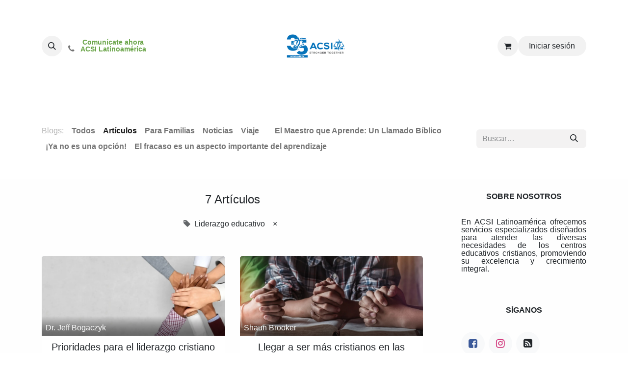

--- FILE ---
content_type: text/html; charset=utf-8
request_url: https://www.acsilat.org/blog/articulos-2/tag/liderazgo-educativo-3
body_size: 20054
content:
<!DOCTYPE html>
<html lang="es-GT" data-website-id="2" data-main-object="blog.blog(2,)" data-add2cart-redirect="2">
    <head>
        <meta charset="utf-8"/>
        <meta http-equiv="X-UA-Compatible" content="IE=edge"/>
        <meta name="viewport" content="width=device-width, initial-scale=1"/>
        <meta name="generator" content="Odoo"/>
            
        <meta property="og:type" content="website"/>
        <meta property="og:title" content="Artículos | ACSI Latinoamérica"/>
        <meta property="og:site_name" content="ACSI Latinoamérica"/>
        <meta property="og:url" content="https://acsilat.org/blog/articulos-2/tag/liderazgo-educativo-3"/>
        <meta property="og:image" content="https://acsilat.org/web/image/website/2/logo?unique=b12df73"/>
            
        <meta name="twitter:card" content="summary_large_image"/>
        <meta name="twitter:title" content="Artículos | ACSI Latinoamérica"/>
        <meta name="twitter:image" content="https://acsilat.org/web/image/website/2/logo?unique=b12df73"/>
        
        <link rel="canonical" href="https://acsilat.org/blog/articulos-2/tag/liderazgo-educativo-3"/>
        
        <link rel="preconnect" href="https://fonts.gstatic.com/" crossorigin=""/>
        <title> Artículos | ACSI Latinoamérica </title>
        <link type="image/x-icon" rel="shortcut icon" href="/web/image/website/2/favicon?unique=edaa821"/>
        <link rel="preload" href="/web/static/src/libs/fontawesome/fonts/fontawesome-webfont.woff2?v=4.7.0" as="font" crossorigin=""/>
        <link type="text/css" rel="stylesheet" href="/web/assets/2/6f69a8b/web.assets_frontend.min.css"/>
        <script id="web.layout.odooscript" type="text/javascript">
            var odoo = {
                csrf_token: "30f124682d3e30584ed58e3b6d725672b3e0b9edo1800217775",
                debug: "",
            };
        </script>
        <script type="text/javascript">
            odoo.__session_info__ = {"is_admin": false, "is_system": false, "is_public": true, "is_website_user": true, "user_id": false, "is_frontend": true, "profile_session": null, "profile_collectors": null, "profile_params": null, "show_effect": true, "currencies": {"6": {"symbol": "R$", "position": "before", "digits": [69, 2]}, "163": {"symbol": "Q", "position": "before", "digits": [69, 2]}, "2": {"symbol": "USD $", "position": "before", "digits": [69, 2]}}, "bundle_params": {"lang": "es_GT", "website_id": 2}, "websocket_worker_version": "17.0-3", "translationURL": "/website/translations", "cache_hashes": {"translations": "0e2dda306673d6e1198d16814a49e03d1f988905"}, "geoip_country_code": "US", "geoip_phone_code": 1, "lang_url_code": "es_GT"};
            if (!/(^|;\s)tz=/.test(document.cookie)) {
                const userTZ = Intl.DateTimeFormat().resolvedOptions().timeZone;
                document.cookie = `tz=${userTZ}; path=/`;
            }
        </script>
        <script type="text/javascript" defer="defer" src="/web/assets/2/fcb0454/web.assets_frontend_minimal.min.js" onerror="__odooAssetError=1"></script>
        <script type="text/javascript" defer="defer" data-src="/web/assets/2/51289ce/web.assets_frontend_lazy.min.js" onerror="__odooAssetError=1"></script>
        
            <link type="application/atom+xml" rel="alternate" title="Atom Feed" href="/blog/articulos-2/feed"/>
            <meta name="robots" content="none"/>
        
        <!-- Meta para responsive -->
<meta name="viewport" content="width=device-width, initial-scale=1, maximum-scale=1">

<!-- CSS mínimo para móviles -->

<style>
  /* Bloque portada responsive */
  .s_cover {
    background-size: cover !important;
    background-position: center center !important;
    background-repeat: no-repeat !important;
    background-attachment: scroll !important; /* quita fixed que rompe en móvil */
    width: 100% !important;
  }

  /* Contenedor interno */
  .s_cover > .container,
  .s_cover > .o_container_small {
    height: auto !important;
    min-height: auto !important;
    padding-top: 40px !important;
    padding-bottom: 40px !important;
  }

  /* Imagen de fondo si es interna */
  .s_cover img {
    width: 100% !important;
    height: auto !important;
    object-fit: cover !important;
  }

  /* Móvil: ajusta altura al tamaño de pantalla */
  @media (max-width: 768px) {
    .s_cover {
      min-height: 40vh !important; /* 40% del alto de la pantalla */
    }
    .s_cover > .container,
    .s_cover > .o_container_small {
      padding-top: 20px !important;
      padding-bottom: 20px !important;
    }
  }
</style>
<!-- FlipHTML5 Lightbox -->
<script src="//static.fliphtml5.com/web/js/plugin/LightBox/js/fliphtml5-light-box-api-min.js"></script>

<!-- Google Analytics (G-8JYRVMBBRZ) -->
<script async src="https://www.googletagmanager.com/gtag/js?id=G-8JYRVMBBRZ"></script>
<script>
  window.dataLayer = window.dataLayer || [];
  function gtag(){dataLayer.push(arguments);}
  gtag('js', new Date());
  gtag('config', 'G-8JYRVMBBRZ');
</script>

<!-- Google Site Verification -->
<meta name="google-site-verification" content="f6pOOCBTZ3wiOI5Bak20t4g8IHppUJPl11gNCfEq6OA" />

<!-- Google Analytics (G-5HHV60Z0HW) -->
<script async src="https://www.googletagmanager.com/gtag/js?id=G-5HHV60Z0HW"></script>
<script>
  window.dataLayer = window.dataLayer || [];
  function gtag(){dataLayer.push(arguments);}
  gtag('js', new Date());
  gtag('config', 'G-5HHV60Z0HW');
</script>

<!-- Google Tag Manager -->
<script>
(function(w,d,s,l,i){
  w[l]=w[l]||[];
  w[l].push({'gtm.start': new Date().getTime(),event:'gtm.js'});
  var f=d.getElementsByTagName(s)[0],
  j=d.createElement(s), dl=l!='dataLayer'?'&l='+l:'';
  j.async=true;
  j.src='https://www.googletagmanager.com/gtm.js?id='+i+dl;
  f.parentNode.insertBefore(j,f);
})(window,document,'script','dataLayer','GTM-WTZDSF67');
</script>


    </head>
    <body>



        <div id="wrapwrap" class="   ">
                <header id="top" data-anchor="true" data-name="Header" data-extra-items-toggle-aria-label="Botón de elementos adicionales" class="   o_header_standard o_hoverable_dropdown" style=" ">
                    
    <nav data-name="Navbar" aria-label="Main" class="navbar navbar-expand-lg navbar-light o_colored_level o_cc d-none d-lg-block pt-3 shadow-sm ">
        

            <div id="o_main_nav" class="o_main_nav container flex-wrap">
                <div class="o_header_hide_on_scroll d-grid align-items-center w-100 o_grid_header_3_cols pb-3">
                    <ul class="navbar-nav align-items-center gap-1">
                        
        <li class="">
                <div class="modal fade css_editable_mode_hidden" id="o_search_modal" aria-hidden="true" tabindex="-1">
                    <div class="modal-dialog modal-lg pt-5">
                        <div class="modal-content mt-5">
    <form method="get" class="o_searchbar_form o_wait_lazy_js s_searchbar_input " action="/website/search" data-snippet="s_searchbar_input">
            <div role="search" class="input-group input-group-lg">
        <input type="search" name="search" class="search-query form-control oe_search_box border-0 bg-light border border-end-0 p-3" placeholder="Buscar…" data-search-type="all" data-limit="5" data-display-image="true" data-display-description="true" data-display-extra-link="true" data-display-detail="true" data-order-by="name asc"/>
        <button type="submit" aria-label="Búsqueda" title="Búsqueda" class="btn oe_search_button border border-start-0 px-4 bg-o-color-4">
            <i class="oi oi-search"></i>
        </button>
    </div>

            <input name="order" type="hidden" class="o_search_order_by" value="name asc"/>
            
    
        </form>
                        </div>
                    </div>
                </div>
                <a data-bs-target="#o_search_modal" data-bs-toggle="modal" role="button" title="Búsqueda" href="#" class="btn rounded-circle p-1 lh-1 o_navlink_background text-reset o_not_editable">
                    <i class="oi oi-search fa-stack lh-lg"></i>
                </a>
        </li>
                        
                        
        <li class="">
                <div data-name="Text" class="s_text_block ">
                    <a href="http://wa.me/50237607663" class="nav-link o_nav-link_secondary p-2" data-bs-original-title="" title="" target="_blank">
                        <i class="fa fa-1x fa-fw fa-phone me-1" contenteditable="false">​</i><font style="color: rgb(107, 165, 74);"><strong>&nbsp;</strong></font><span class="o_force_ltr"><small style="display: inline-block;"><strong><font style="color: rgb(107, 165, 74);">Comunícate ahora</font><br/><font style="color: rgb(107, 165, 74);">ACSI Latinoamérica</font></strong></small></span></a>
                </div>
        </li>
                    </ul>
                    
    <a data-name="Navbar Logo" href="/" class="navbar-brand logo mx-auto mw-100">
            
            <span role="img" aria-label="Logo of ACSI Latinoamérica" title="ACSI Latinoamérica"><img src="/web/image/website/2/logo/ACSI%20Latinoam%C3%A9rica?unique=edaa821" class="img img-fluid" width="95" height="40" alt="ACSI Latinoamérica" loading="lazy"/></span>
        </a>
    
                    <ul class="navbar-nav align-items-center gap-1 flex-wrap justify-content-end ms-auto">
                        
        
            <li class=" divider d-none"></li> 
            <li class="o_wsale_my_cart  ">
                <a href="/shop/cart" aria-label="Carrito de comercio electrónico" class="o_navlink_background btn position-relative rounded-circle p-1 text-reset">
                    <div class="">
                        <i class="fa fa-shopping-cart fa-stack o_editable_media"></i>
                        <sup class="my_cart_quantity badge text-bg-primary position-absolute top-0 end-0 mt-n1 me-n1 rounded-pill d-none" data-order-id="">0</sup>
                    </div>
                </a>
            </li>
        
            <li class=" o_no_autohide_item">
                <a href="/web/login" class="o_navlink_background btn rounded-circle text-reset">Iniciar sesión</a>
            </li>
                        
        
        
                        
        <li data-name="Language Selector" class="o_header_language_selector ">
        
        
        </li>
                        
                    </ul>
                </div>
                <div class="d-flex justify-content-center w-100">
                    
    <ul id="top_menu" role="menu" class="nav navbar-nav top_menu o_menu_loading pb-0">
        

                        
    <li role="presentation" class="nav-item">
        <a role="menuitem" href="/" class="nav-link ">
            <span>Inicio</span>
        </a>
    </li>
    <li role="presentation" class="nav-item dropdown position-static">
        <a data-bs-toggle="dropdown" href="#" role="menuitem" class="nav-link dropdown-toggle o_mega_menu_toggle  " data-bs-display="static">
            <span>Sobre Nosotros</span>
        </a>
        <div data-name="Mega Menu" class="dropdown-menu o_mega_menu o_no_parent_editor dropdown-menu-start">
    
































































































































































































































































































































































































































































































































































































































































































































































































































































































































































































































































<section class="s_mega_menu_menu_image_menu py-4 o_colored_level o_cc o_cc1 pt16 pb4" style="background-image: none;">
        <div class="container">
            <div class="row o_grid_mode" data-row-count="4">
                <div class="col-12 col-sm py-2 text-center o_colored_level o_grid_item g-col-lg-3 g-height-4 col-lg-3" style="grid-area: 1 / 1 / 5 / 4; z-index: 1;">
                    <h4>Sobre Nosotros</h4>
                    <nav class="nav flex-column">
                            <a href="/equipo" class="nav-link" data-name="Menu Item" data-bs-original-title="" title="">Nuestro Equipo</a>
                            <a href="/quienes-somos" class="nav-link" data-name="Menu Item" data-bs-original-title="" title="">Nuestra Historia</a><a href="/vision-y-mision" class="nav-link" data-name="Menu Item" data-bs-original-title="" title="">Visión y Misión</a><p><br></p></nav>
                </div>
                
                
            <div class="col-12 col-sm py-2 text-center o_colored_level o_grid_item g-col-lg-3 g-height-3 col-lg-3" style="z-index: 3; grid-area: 1 / 10 / 4 / 13;">
                    <h4>Generales</h4>
                    <nav class="nav flex-column">
                            <a href="/eventos-2026" class="nav-link" data-name="Menu Item" data-bs-original-title="" title="">Eventos</a>
                            <a href="/blog/articulos-2" class="nav-link" data-name="Menu Item" data-bs-original-title="" title="">Artículos y Noticias</a>
                    </nav>
                </div><div class="py-2 text-center o_colored_level o_grid_item g-col-lg-3 col-lg-3 o_grid_item_image g-height-3" style="z-index: 2; grid-area: 1 / 6 / 4 / 9;"><img src="/web/image/26335-3de95278/Agregar%20un%20t%C3%ADtulo%20%281080%20x%201080%20px%29%20%28500%20x%20500%20px%29.webp?access_token=5fbc379e-52ce-4737-8311-530463fce37a" alt="" class="img-fluid img o_we_custom_image" data-mimetype="image/webp" data-original-id="26334" data-original-src="/web/image/26334-0a8bd4bc/Agregar%20un%20t%C3%ADtulo%20%281080%20x%201080%20px%29%20%28500%20x%20500%20px%29.png" data-mimetype-before-conversion="image/png" data-resize-width="500" loading="lazy"></div></div>
        </div>
    </section>






























































































































































































































































































































































































































































































































































































































































































































































































































































































































































































































































<section class="s_mega_menu_menu_image_menu py-4 o_colored_level o_cc o_cc1 pt0 pb0" style="background-image: none;" data-tilt-feature="">
        <div class="container">
            <div class="row align-items-center">
                <div class="col-12 col-sm py-2 text-center o_colored_level col-lg-12 pb0 pt0">
                    <div class="s_hr text-start pt32 pb32" data-snippet="s_hr" data-name="Separador">
        <hr class="w-100 mx-auto" style="border-top-width: 1px; border-top-style: solid;">
    </div></div>
            </div>
        </div>
    </section>






























































































































































































































































































































































































































































































































































































































































































































































































































































































































































































































































<section class="s_mega_menu_menu_image_menu py-4 o_colored_level o_cc o_cc1 pt0 pb0" style="background-image: none;" data-tilt-feature="">
        <div class="container">
            <div class="row align-items-center">
                <div class="col-12 col-sm py-2 text-center o_colored_level col-lg-3">
                    <h4><a href="/membresia" class="btn btn-outline-primary rounded-circle" data-bs-original-title="" title="">Membresía</a><br></h4></div><div class="col-12 col-sm py-2 text-center o_colored_level col-lg-3">
                    <h4><a href="/desarrollo-profesional" class="btn btn-outline-primary rounded-circle">Desarrollo Profesional</a><br></h4></div><div class="col-12 col-sm py-2 text-center o_colored_level col-lg-3">
                    <h4><a href="/acreditacion" class="btn btn-outline-primary rounded-circle">Acreditación</a></h4></div><div class="col-12 col-sm py-2 text-center o_colored_level col-lg-3">
                    <h4><a href="/escolar" class="btn btn-outline-primary rounded-circle">Fortalecimiento Escolar</a><br></h4></div>
            </div>
        </div>
    </section></div>
        
    </li>
    <li role="presentation" class="nav-item dropdown position-static">
        <a data-bs-toggle="dropdown" href="#" role="menuitem" class="nav-link dropdown-toggle o_mega_menu_toggle  " data-bs-display="static">
            <span>Nuestros Servicios</span>
        </a>
        <div data-name="Mega Menu" class="dropdown-menu o_mega_menu o_no_parent_editor dropdown-menu-start">
    








































































































































































































































































































































































































































































































































<section class="s_mega_menu_odoo_menu pt16 o_colored_level o_cc o_cc1" style="background-image: none;" data-tilt-feature="">
        <div class="container">
            <div class="row">
                <div class="col-md-6 col-lg pt16 pb24 o_colored_level">
                    <h4 class="text-uppercase h5 fw-bold mt-0"><a href="/membresia">Membresía</a></h4>
                    <div class="s_hr text-start pt4 pb16 text-o-color-1" style="--o-border-color: currentColor;" data-name="Separador">
                        <hr class="w-100 mx-auto" style="border-top-width: 2px; border-top-style: solid;">
                    </div>
                    <nav class="nav flex-column">
                        
                        
                        
                        
                        
                        <a href="/membresia" class="nav-link px-0" data-name="Menu Item" data-bs-original-title="" title="">Sobre nuestra membresía</a><a href="/membresia" class="nav-link px-0" data-name="Menu Item" data-bs-original-title="" title="">ACSI ANDINA</a><a href="https://www.acsi.com.br/" class="nav-link px-0" data-name="Menu Item" data-bs-original-title="" title="">ACSI BRASIL</a><a href="https://acsicaribevirtualrd.org/" class="nav-link px-0" data-name="Menu Item" data-bs-original-title="" title="">ACSI CARIBE</a><a href="/membresia" class="nav-link px-0" data-name="Menu Item" data-bs-original-title="" title="">ACSI CENTRO AMÉRICA</a><a href="https://acsiconosur.org/" class="nav-link px-0" data-name="Menu Item" data-bs-original-title="" title="">ACSI CONO SUR</a><a href="/membresia" class="nav-link px-0" data-name="Menu Item" data-bs-original-title="" title="">ACSI MÉXICO</a>
                    </nav>
                </div>
                <div class="col-md-6 col-lg pt16 pb24 o_colored_level" data-tilt-feature="">
                    <h4 class="text-uppercase h5 fw-bold mt-0"><a href="/eventos" data-bs-original-title="" title="">eventos CONTINENTALES</a></h4>
                    <div class="s_hr text-start pt4 pb16 text-o-color-1" style="--o-border-color: currentColor;" data-name="Separador">
                        <hr class="w-100 mx-auto" style="border-top-width: 2px; border-top-style: solid;">
                    </div>
                    <nav class="nav flex-column">
                        <a href="https://acsi.org/abi" class="nav-link px-0" data-name="Menu Item" data-bs-original-title="" title="" target="_blank">A.B.I.</a><a href="/eventos" class="nav-link px-0" data-name="Menu Item" data-bs-original-title="" title="">ACADEMIA DE LIDERAZGO 2026</a><font class="text-o-color-1">Pronto más información</font><br><a href="/#OFICINAS---ACSILAT" class="nav-link px-0" data-name="Menu Item" data-bs-original-title="" title="" target="_blank">Encuentre eventos regionales <br>en el sitio de cada oficina</a>
                        
                        
                    </nav>
                </div>
                <div class="col-md-6 col-lg pt16 pb24 o_colored_level">
                    <h4 class="text-uppercase h5 fw-bold mt-0">consultoría</h4>
                    <div class="s_hr text-start pt4 pb16 text-o-color-5" style="--o-border-color: currentColor;" data-name="Separador">
                        <hr class="w-100 mx-auto" style="border-top-width: 2px; border-top-style: solid;">
                    </div>
                    <nav class="nav flex-column">
                        <a href="#" class="nav-link px-0" data-name="Menu Item" data-bs-original-title="" title="">Disponible próximamente</a>
                        
                        
                        
                        
                    </nav>
                </div>
                <div class="col-md-6 col-lg pt16 pb24 o_colored_level">
                    <h4 class="text-uppercase h5 fw-bold mt-0">ccp</h4>
                    <div class="s_hr text-start pt4 pb16 text-o-color-5" style="--o-border-color: currentColor;" data-name="Separador">
                        <hr class="w-100 mx-auto" style="border-top-width: 2px; border-top-style: solid;">
                    </div>
                    <nav class="nav flex-column">
                        <a href="#" class="nav-link px-0" data-name="Menu Item" data-bs-original-title="" title="">Disponible próximamente</a>
                        
                        
                        
                    </nav>
                </div>
            </div>
        </div>
        <div class="container-fluid border-top s_mega_menu_odoo_menu_footer">
            <div class="row">
                <div class="col-12 pt8 pb8 o_colored_level">
                    <div class="s_social_media text-center o_not_editable" data-snippet="s_social_media" data-name="Social Media">
                        <h5 class="s_social_media_title d-none">Síganos</h5>
                        <a href="/website/social/facebook" class="s_social_media_facebook me-3 ms-3" target="_blank" aria-label="Facebook">
                            <i class="fa fa-2x fa-facebook m-1 o_editable_media"></i>
                        </a>
                        <a href="/website/social/twitter" class="s_social_media_twitter me-3 ms-3" target="_blank" aria-label="Twitter">
                            <i class="fa fa-2x fa-twitter m-1 o_editable_media"></i>
                        </a>
                        <a href="/website/social/linkedin" class="s_social_media_linkedin me-3 ms-3" target="_blank" aria-label="LinkedIn">
                            <i class="fa fa-2x fa-linkedin m-1 o_editable_media"></i>
                        </a>
                        <a href="/website/social/github" class="s_social_media_github me-3 ms-3" target="_blank" aria-label="GitHub">
                            <i class="fa fa-2x fa-github m-1 o_editable_media"></i>
                        </a>
                        <a href="/website/social/youtube" class="s_social_media_youtube me-3 ms-3" target="_blank" aria-label="YouTube">
                            <i class="fa fa-2x fa-youtube m-1 o_editable_media"></i>
                        </a>
                        <a href="/website/social/instagram" class="s_social_media_instagram me-3 ms-3" target="_blank" aria-label="Instagram">
                            <i class="fa fa-2x fa-instagram m-1 o_editable_media"></i>
                        </a>
                        <a href="/website/social/tiktok" class="s_social_media_tiktok me-3 ms-3" target="_blank" aria-label="TikTok">
                            <i class="fa fa-2x fa-tiktok m-1 o_editable_media"></i>
                        </a>
                    </div>
                </div>
            </div>
        </div>
    </section></div>
        
    </li>
    <li role="presentation" class="nav-item dropdown position-static">
        <a data-bs-toggle="dropdown" href="#" role="menuitem" class="nav-link dropdown-toggle o_mega_menu_toggle  " data-bs-display="static">
            <span>Programas</span>
        </a>
        <div data-name="Mega Menu" class="dropdown-menu o_mega_menu o_no_parent_editor dropdown-menu-start">
    


















































































































































































































































































































































































































































































































































































































































































































































































































































































































































































































































































<section class="s_mega_menu_odoo_menu pt16 o_colored_level o_cc o_cc1" style="background-image: none;" data-tilt-feature="">
        <div class="container">
            <div class="row">
                <div class="col-md-6 col-lg pt16 pb24 o_colored_level">
                    <h4 class="text-uppercase h5 fw-bold mt-0">Acreditación</h4>
                    <div class="s_hr text-start pt4 pb16 text-o-color-3" data-name="Separador">
                        <hr class="w-100 mx-auto" style="border-top-width: 2px; border-top-style: solid; border-top-color: rgb(0, 117, 189);">
                    </div>
                    <nav class="nav flex-column">
                        <a href="/acreditacion" class="nav-link px-0" data-name="Menu Item" data-bs-original-title="" title="">Sobre nuestra Acreditación</a><a href="/manual-inspire" class="nav-link px-0" data-name="Menu Item" data-bs-original-title="" title="">Manual INSPIRE</a><a href="/centros-acreditados" class="nav-link px-0" data-name="Menu Item" data-bs-original-title="" title=""><span class="fa fa-check-square-o" data-bs-original-title="" title="" aria-describedby="tooltip614495"></span> Centro Educativos Acreditados</a><a href="/" class="nav-link px-0" data-name="Menu Item" data-bs-original-title="" title="">Próximamente                                                                                      </a><a href="/" class="nav-link px-0 o_animate_in_dropdown btn btn-custom btn-sm" data-name="Menu Item" data-bs-original-title="" title="" target="_blank" data-tilt-feature="" style="border-width: 1px; border-style: solid; background-color: rgb(248, 153, 46);"><h6 style="text-align: center;"><span class="h5-fs">​​​​<font class="text-o-color-4" style="display: inline-block;">ACSI-Acredita</font>​​<font class="text-o-color-4" style="display: inline-block;">ción</font></span></h6></a></nav>
                </div>
                <div class="col-md-6 col-lg pt16 pb24 o_colored_level" data-tilt-feature="">
                    <h4 class="text-uppercase h5 fw-bold mt-0">Certificación</h4>
                    <div class="s_hr text-start pt4 pb16 text-o-color-1" data-name="Separador">
                        <hr class="w-100 mx-auto" style="border-top: 2px solid rgb(0, 116, 190);">
                    </div>
                    <nav class="nav flex-column">
                        <a href="/desarrollo-profesional" class="nav-link px-0" data-name="Menu Item" data-bs-original-title="" title="">Sobre nuestra Certificación</a>
                        <a href="/liderazgo-educativo" class="nav-link px-0" data-name="Menu Item" data-bs-original-title="" title=""><span class="fa fa-mortar-board"></span>  Liderazgo Educativo</a>
                        <a href="/docencia-cristiana" class="nav-link px-0" data-name="Menu Item" data-bs-original-title="" title=""><span class="fa fa-mortar-board"></span>  Docencia Cristiana</a><a href="/revalidacion" class="nav-link px-0" data-name="Menu Item" data-bs-original-title="" title=""><span class="fa fa-refresh" data-bs-original-title="" title="" aria-describedby="tooltip967110"></span>   Revalidación</a> <a href="https://acsivirtual.org/login/index.php" class="nav-link px-0 o_animate_in_dropdown btn btn-primary btn-sm mb-2" data-name="Menu Item" data-bs-original-title="" title="" target="_blank" data-tilt-feature="" aria-describedby="popover843811"><h6 style="text-align: center;"><span class="h5-fs"><font class="text-o-color-4" style="display: inline-block;">ACSI-Virtual</font></span></h6></a>
                    </nav>
                </div><div class="col-md-6 col-lg pt16 pb24 o_colored_level" data-tilt-feature="">
                    <h4 class="text-uppercase h5 fw-bold mt-0">programa PFe</h4>
                    <div class="s_hr text-start pt4 pb16 text-o-color-1" data-name="Separador">
                        <hr class="w-100 mx-auto" style="border-top: 2px solid rgb(0, 116, 190);">
                    </div>
                    <nav class="nav flex-column">
                        <a href="/fortalecimiento-escolar" class="nav-link px-0" data-name="Menu Item" data-bs-original-title="" title="">Sobre nuestro programa</a>
                        <a href="/pfe-cursos-libres" class="nav-link px-0" data-name="Menu Item" data-bs-original-title="" title="" target="_blank">Cursos libres</a>
                        <a href="/encuesta-2025" class="nav-link px-0" data-name="Menu Item" data-bs-original-title="" title="" target="_blank">Estudio 2025</a><br><br><a href="https://acsieu.org/csip/lat/?page=new" class="nav-link px-0 o_animate_in_dropdown btn btn-custom btn-sm" data-name="Menu Item" data-bs-original-title="" title="" target="_blank" data-tilt-feature="" style="border-width: 1px; border-style: solid; background-color: rgb(107, 165, 74);"><h6 style="text-align: center;"><span class="h5-fs">​​<font class="text-o-color-4" style="display: inline-block;">ACSI-Plataforma PFE</font></span></h6></a>
                    </nav>
                </div>
                <div class="col-md-6 col-lg pt16 pb24 o_colored_level">
                    <h4 class="text-uppercase h5 fw-bold mt-0">Oportunidad de Servicio</h4>
                    <div class="s_hr text-start pt4 pb16 text-o-color-2" data-name="Separador">
                        <hr class="w-100 mx-auto" style="border-top-width: 2px; border-top-style: solid; border-top-color: rgb(0, 117, 189);">
                    </div>
                    <nav class="nav flex-column">
                        <a href="#" class="nav-link px-0" data-name="Menu Item" data-bs-original-title="" title="">Donación - Disponible próximamente</a>
                        <a href="#" class="nav-link px-0" data-name="Menu Item" data-bs-original-title="" title="">Becas - Disponible próximamente</a>
                        <a href="#" class="nav-link px-0" data-name="Menu Item" data-bs-original-title="" title="">Solicitar Información - Disponible próximamente</a>
                        
                        
                    </nav>
                </div>
                
            </div>
        </div>
        
    </section></div>
        
    </li>
    <li role="presentation" class="nav-item dropdown position-static">
        <a data-bs-toggle="dropdown" href="#" role="menuitem" class="nav-link dropdown-toggle o_mega_menu_toggle  " data-bs-display="static">
            <span>Recursos</span>
        </a>
        <div data-name="Mega Menu" class="dropdown-menu o_mega_menu o_no_parent_editor dropdown-menu-start">
    









































































































































































































































































































































































































































































































































































































































































































































































































































































































































































































<section class="s_mega_menu_cards pt16 pb16 o_colored_level o_cc o_cc1" style="background-image: none;">
        <div class="container">
            <nav class="row">
    <div class="col-12 col-sm-6 col-md o_colored_level" data-name="Menu Item">
        <a href="https://www.acsilat.com/shop/category/e-books-3" class="nav-link rounded p-3 text-wrap text-center" data-bs-original-title="" title="" target="_blank">
            <img src="/unsplash/lUaaKCUANVI/960/School%20books.jpg?unique=8feb8abe?access_token=fafbe3a6-194e-4e49-a171-54c0dd4a3a4a" alt="shallow focus photography of books" class="mb-3 rounded shadow img-fluid img o_we_custom_image o_we_image_cropped" data-original-id="959" data-original-src="/unsplash/lUaaKCUANVI/School books.jpg?unique=a76dfd14" data-mimetype="image/jpeg" data-y="250.22297297297297" data-width="1920" data-height="647.1283783783783" data-scale-x="1" data-scale-y="1" data-aspect-ratio="0/0" loading="lazy">
            <h4>Textos y Libros</h4></a></div><div class="col-12 col-sm-6 col-md o_colored_level" data-name="Menu Item">
        <a href="https://www.acsilat.com/shop" class="nav-link rounded p-3 text-wrap text-center" data-bs-original-title="" title="" target="_blank">
            <img src="/unsplash/5JQAKBU0vG8/961/series.jpg?unique=91f88bb1?access_token=61cf3142-b3b9-4708-9a70-e5b0b21a4fd8" alt="books on brown wooden shelf" class="mb-3 rounded shadow img-fluid img o_we_custom_image o_we_image_cropped" data-original-id="956" data-original-src="/unsplash/5JQAKBU0vG8/series.jpg?unique=5a6765ad" data-mimetype="image/jpeg" data-x="-1.2268363782908204e-13" data-width="1920" data-height="630.2158273381295" data-scale-x="1" data-scale-y="1" data-aspect-ratio="0/0" loading="lazy" data-bs-original-title="" title="" aria-describedby="tooltip979323" data-mimetype-before-conversion="image/jpeg">
            <h4>Series Curriculares</h4></a></div>
    
    <div class="col-12 col-sm-6 col-md o_colored_level" data-name="Menu Item">
        <a href="/blog" class="nav-link rounded p-3 text-wrap text-center" data-bs-original-title="" title="">
            <img src="/unsplash/npxXWgQ33ZQ/962/Blog.jpg?unique=a270cd97?access_token=63c12067-971f-4bab-aa98-14d7c30048a1" alt="person using MacBook Pro" class="mb-3 img-fluid img o_we_custom_image o_we_image_cropped shadow rounded" data-original-id="955" data-original-src="/unsplash/npxXWgQ33ZQ/Blog.jpg?unique=c736de41" data-mimetype="image/jpeg" data-bs-original-title="" title="" aria-describedby="tooltip156886" data-quality="100" loading="lazy" data-y="509.0743243243243" data-width="1920" data-height="638.5" data-scale-x="1" data-scale-y="1" data-aspect-ratio="0/0">
            <h4>Artículos</h4></a></div>
    <div class="col-12 col-sm-6 col-md o_colored_level" data-name="Menu Item">
        <a href="/blog/articulos-2/materiales-de-crecimiento-profesional-acsi-reduca-29" class="nav-link rounded p-3 text-wrap text-center" data-bs-original-title="" title="" target="_blank">
            <img src="/unsplash/MTqaqBY6lfA/958/folder.jpg?unique=394bd5a4?access_token=57fc4839-ae87-47c9-a7d2-3e1154451948" alt="a row of colored binders on a shelf" class="mb-3 shadow img-fluid img o_we_custom_image o_we_image_cropped rounded" data-original-id="954" data-original-src="/unsplash/MTqaqBY6lfA/folder.jpg?unique=ecdb5402" data-mimetype="image/jpeg" data-bs-original-title="" title="" aria-describedby="tooltip328533" data-y="241.69600000000003" data-width="1920" data-height="647.4000000000001" data-scale-x="1" data-scale-y="1" data-aspect-ratio="0/0" loading="lazy">
            <h4>Repositorio</h4></a></div>

                <div class="w-100 d-none d-md-block o_colored_level"></div>

    
    
    
    
            </nav>
        </div>
    </section></div>
        
    </li>
    <li role="presentation" class="nav-item">
        <a role="menuitem" href="/contactus" class="nav-link ">
            <span>Contáctenos</span>
        </a>
    </li>
    <li role="presentation" class="nav-item">
        <a role="menuitem" href="/contactenos" class="nav-link ">
            <span></span>
        </a>
    </li>
                    
    </ul>
                </div>
            </div>
        
    </nav>
    <nav data-name="Navbar" aria-label="Mobile" class="navbar  navbar-light o_colored_level o_cc o_header_mobile d-block d-lg-none shadow-sm px-0 ">
        

        <div class="o_main_nav container flex-wrap justify-content-between">
            
    <a data-name="Navbar Logo" href="/" class="navbar-brand logo ">
            
            <span role="img" aria-label="Logo of ACSI Latinoamérica" title="ACSI Latinoamérica"><img src="/web/image/website/2/logo/ACSI%20Latinoam%C3%A9rica?unique=edaa821" class="img img-fluid" width="95" height="40" alt="ACSI Latinoamérica" loading="lazy"/></span>
        </a>
    
            <ul class="o_header_mobile_buttons_wrap navbar-nav flex-row align-items-center gap-2 mb-0">
        
            <li class=" divider d-none"></li> 
            <li class="o_wsale_my_cart  ">
                <a href="/shop/cart" aria-label="Carrito de comercio electrónico" class="o_navlink_background_hover btn position-relative rounded-circle border-0 p-1 text-reset">
                    <div class="">
                        <i class="fa fa-shopping-cart fa-stack o_editable_media"></i>
                        <sup class="my_cart_quantity badge text-bg-primary position-absolute top-0 end-0 mt-n1 me-n1 rounded-pill d-none" data-order-id="">0</sup>
                    </div>
                </a>
            </li>
        
                <li class="o_not_editable">
                    <button class="nav-link btn me-auto p-2 o_not_editable" type="button" data-bs-toggle="offcanvas" data-bs-target="#top_menu_collapse_mobile" aria-controls="top_menu_collapse_mobile" aria-expanded="false" aria-label="Alternar navegación">
                        <span class="navbar-toggler-icon"></span>
                    </button>
                </li>
            </ul>
            <div id="top_menu_collapse_mobile" class="offcanvas offcanvas-end o_navbar_mobile">
                <div class="offcanvas-header justify-content-end o_not_editable">
                    <button type="button" class="nav-link btn-close" data-bs-dismiss="offcanvas" aria-label="Cerrar"></button>
                </div>
                <div class="offcanvas-body d-flex flex-column justify-content-between h-100 w-100">
                    <ul class="navbar-nav">
                        
        <li class="">
    <form method="get" class="o_searchbar_form o_wait_lazy_js s_searchbar_input " action="/website/search" data-snippet="s_searchbar_input">
            <div role="search" class="input-group mb-3">
        <input type="search" name="search" class="search-query form-control oe_search_box border-0 bg-light rounded-start-pill text-bg-light ps-3" placeholder="Buscar…" data-search-type="all" data-limit="0" data-display-image="true" data-display-description="true" data-display-extra-link="true" data-display-detail="true" data-order-by="name asc"/>
        <button type="submit" aria-label="Búsqueda" title="Búsqueda" class="btn oe_search_button rounded-end-pill bg-o-color-3 pe-3">
            <i class="oi oi-search"></i>
        </button>
    </div>

            <input name="order" type="hidden" class="o_search_order_by" value="name asc"/>
            
    
        </form>
        </li>
                        
    <ul role="menu" class="nav navbar-nav top_menu  text-center">
        

                            
    <li role="presentation" class="nav-item">
        <a role="menuitem" href="/" class="nav-link ">
            <span>Inicio</span>
        </a>
    </li>
    <li role="presentation" class="nav-item dropdown position-static">
        <a data-bs-toggle="dropdown" href="#" role="menuitem" class="nav-link dropdown-toggle o_mega_menu_toggle  " data-bs-display="static">
            <span>Sobre Nosotros</span>
        </a>
        
    </li>
    <li role="presentation" class="nav-item dropdown position-static">
        <a data-bs-toggle="dropdown" href="#" role="menuitem" class="nav-link dropdown-toggle o_mega_menu_toggle  " data-bs-display="static">
            <span>Nuestros Servicios</span>
        </a>
        
    </li>
    <li role="presentation" class="nav-item dropdown position-static">
        <a data-bs-toggle="dropdown" href="#" role="menuitem" class="nav-link dropdown-toggle o_mega_menu_toggle  " data-bs-display="static">
            <span>Programas</span>
        </a>
        
    </li>
    <li role="presentation" class="nav-item dropdown position-static">
        <a data-bs-toggle="dropdown" href="#" role="menuitem" class="nav-link dropdown-toggle o_mega_menu_toggle  " data-bs-display="static">
            <span>Recursos</span>
        </a>
        
    </li>
    <li role="presentation" class="nav-item">
        <a role="menuitem" href="/contactus" class="nav-link ">
            <span>Contáctenos</span>
        </a>
    </li>
    <li role="presentation" class="nav-item">
        <a role="menuitem" href="/contactenos" class="nav-link ">
            <span></span>
        </a>
    </li>
                        
    </ul>
                        
        <li class="">
                <div data-name="Text" class="s_text_block align-items-center mt-2 border-top pt-2 text-center o_border_contrast">
                    <a href="http://wa.me/50237607663" class="nav-link o_nav-link_secondary p-2" data-bs-original-title="" title="" target="_blank">
                        <i class="fa fa-1x fa-fw fa-phone me-1" contenteditable="false">​</i><font style="color: rgb(107, 165, 74);"><strong>&nbsp;</strong></font><span class="o_force_ltr"><small style="display: inline-block;"><strong><font style="color: rgb(107, 165, 74);">Comunícate ahora</font><br/><font style="color: rgb(107, 165, 74);">ACSI Latinoamérica</font></strong></small></span></a>
                </div>
        </li>
                        
                    </ul>
                    <ul class="navbar-nav gap-2 mt-3 w-100">
                        
            <li class=" o_no_autohide_item">
                <a href="/web/login" class="btn btn-outline-secondary w-100">Iniciar sesión</a>
            </li>
                        
        
        
                        
        <li data-name="Language Selector" class="o_header_language_selector ">
        
        
        </li>
                        
                    </ul>
                </div>
            </div>
        </div>
    
    </nav>
    
        </header>
                <main>
                    
        <div id="wrap" class="js_blog website_blog">
            

        

        <div id="o_wblog_blog_top">
            
                
                <div class="oe_structure" id="oe_structure_blog_filtered_header" data-editor-sub-message="Edite el encabezado de la página &#39;Filtrar resultados&#39;."></div>
        </div>

    <nav class="navbar navbar-expand-lg navbar-light pt-4 pb-0 px-0 ">
        <div class="container gap-2 w-100 flex-nowrap">
            
            <ul class="navbar-nav d-none d-lg-flex">
                <li class="nav-item">
                    <span class="nav-link disabled ps-0">Blogs:</span>
                </li>
                <li class="nav-item">
                    <a href="/blog" class="nav-link fw-bold ">Todos</a>
                </li>
                <li class="nav-item">
                    <a href="/blog/articulos-2" class="nav-link active">
                        <b>Artículos</b>
                    </a>
                </li><li class="nav-item">
                    <a href="/blog/para-familias-3" class="nav-link ">
                        <b>Para Familias</b>
                    </a>
                </li><li class="nav-item">
                    <a href="/blog/noticias-4" class="nav-link ">
                        <b>Noticias</b>
                    </a>
                </li><li class="nav-item">
                    <a href="/blog/viaje-6" class="nav-link ">
                        <b>Viaje</b>
                    </a>
                </li><li class="nav-item">
                    <a href="/blog/7" class="nav-link ">
                        <b></b>
                    </a>
                </li><li class="nav-item">
                    <a href="/blog/el-maestro-que-aprende-un-llamado-biblico-10" class="nav-link ">
                        <b>El Maestro que Aprende: Un Llamado Bíblico</b>
                    </a>
                </li><li class="nav-item">
                    <a href="/blog/ya-no-es-una-opcion-12" class="nav-link ">
                        <b>¡Ya no es una opción!</b>
                    </a>
                </li><li class="nav-item">
                    <a href="/blog/el-fracaso-es-un-aspecto-importante-del-aprendizaje-13" class="nav-link ">
                        <b>El fracaso es un aspecto importante del aprendizaje</b>
                    </a>
                </li>
            </ul>
            

            <div class="order-2 d-lg-none ">
                    <a class="btn btn-light" role="button" data-bs-toggle="offcanvas" data-bs-target="#o_wblog_offcanvas" aria-controls="o_wblog_offcanvas" title="Artículos">
                        <i class="fa fa-navicon" role="img"></i>
                    </a>
                    <div id="o_wblog_offcanvas" class="offcanvas offcanvas-end d-lg-none">
                        <div class="offcanvas-header">
                            <h5 class="offcanvas-title my-0">Blogs</h5>
                            <button type="button" class="btn-close" data-bs-dismiss="offcanvas" aria-label="Cerrar"></button>
                        </div>
                        <div class="offcanvas-body">
                            <ul class="nav navbar-nav">
                                <li class="nav-item">
                                    <a href="/blog" class="nav-link " title="Todos los blogs">Todos</a>
                                </li>
                                <li class="nav-item">
                                    <a href="/blog/articulos-2" class="nav-link active" title="Artículos">
                                        <span>Artículos</span>
                                    </a>
                                </li><li class="nav-item">
                                    <a href="/blog/para-familias-3" class="nav-link " title="Para Familias">
                                        <span>Para Familias</span>
                                    </a>
                                </li><li class="nav-item">
                                    <a href="/blog/noticias-4" class="nav-link " title="Noticias">
                                        <span>Noticias</span>
                                    </a>
                                </li><li class="nav-item">
                                    <a href="/blog/viaje-6" class="nav-link " title="Viaje">
                                        <span>Viaje</span>
                                    </a>
                                </li><li class="nav-item">
                                    <a href="/blog/7" class="nav-link " title="">
                                        <span></span>
                                    </a>
                                </li><li class="nav-item">
                                    <a href="/blog/el-maestro-que-aprende-un-llamado-biblico-10" class="nav-link " title="El Maestro que Aprende: Un Llamado Bíblico">
                                        <span>El Maestro que Aprende: Un Llamado Bíblico</span>
                                    </a>
                                </li><li class="nav-item">
                                    <a href="/blog/ya-no-es-una-opcion-12" class="nav-link " title="¡Ya no es una opción!">
                                        <span>¡Ya no es una opción!</span>
                                    </a>
                                </li><li class="nav-item">
                                    <a href="/blog/el-fracaso-es-un-aspecto-importante-del-aprendizaje-13" class="nav-link " title="El fracaso es un aspecto importante del aprendizaje">
                                        <span>El fracaso es un aspecto importante del aprendizaje</span>
                                    </a>
                                </li>
                            </ul>
                        </div>
                    </div>
            </div>
            
    <form method="get" class="o_searchbar_form o_wait_lazy_js s_searchbar_input  flex-grow-1 flex-lg-grow-0" action="/blog/articulos-2/tag/liderazgo-educativo-3" data-snippet="s_searchbar_input">
            <div role="search" class="input-group ">
        <input type="search" name="search" class="search-query form-control oe_search_box border-0 bg-light None" placeholder="Buscar…" data-search-type="blogs" data-limit="5" data-display-image="true" data-display-description="true" data-display-extra-link="true" data-display-detail="false" data-order-by="name asc"/>
        <button type="submit" aria-label="Búsqueda" title="Búsqueda" class="btn oe_search_button btn-light">
            <i class="oi oi-search"></i>
        </button>
    </div>

            <input name="order" type="hidden" class="o_search_order_by" value="name asc"/>
            
                <input type="hidden" name="tag" value="liderazgo-educativo-3"/>
                <input type="hidden" name="date_begin"/>
                <input type="hidden" name="date_end"/>
            
        </form>
        </div>
    </nav>

        <section id="o_wblog_index_content" class="o_wblog_page_cards_bg">
            <div class="container py-4">
                <div class="row justify-content-between">
                    <div id="o_wblog_posts_loop_container" class="col ">

    <div id="o_wblog_posts_loop" class="">

        

        


        <div class="row ">
            
            <div class="col-12 mb-3">
                <div class="h4 mb-3">
                    7
                    Artículos
                </div>
                
                    

                    
                <span class="align-items-baseline border d-inline-flex ps-2 rounded mb-2">
                    <i class="fa fa-tag me-2 text-muted"></i>
                    Liderazgo educativo
                    <a class="btn border-0 py-1 post_link" href="/blog/articulos-2" rel="nofollow">×</a>
                </span>
                <hr class="mt-2"/>
            </div>

            

            

            
            
                
                <div class="pb-4 col-12 col-md-6">
                    <article name="blog_post" class="o_wblog_post position-relative card h-100">
                        
                        

    <a href="/blog/articulos-2/prioridades-para-el-liderazgo-cristiano-56" class="text-decoration-none d-block card-img-top mb-2">

    <div data-name="Portada" style="" data-res-model="blog.post" data-res-id="56" class="o_record_cover_container d-flex flex-column h-100 o_colored_level o_cc o_cc3 o_cc   o_list_cover o_not_editable ">
        <div class="o_record_cover_component o_record_cover_image " style="background-image: url(/web/image/13952-d0c764b5/Entrada%20del%20blog%20%27Prioridades%20para%20el%20liderazgo%20cristiano%27%20cover%20image.webp);"></div>
        

    <div class="o_not_editable align-items-center position-relative o_wblog_post_list_author o_list_cover d-flex text-white w-100 o_not_editable px-2 pb-2 pt-3">
        <div style="line-height:1">
            <span>Dr. Jeff Bogaczyk</span>
        </div>
    </div>
        
    </div>
    </a>
                            <div class="card-body px-2 py-0 mb-2">
    <a href="/blog/articulos-2/prioridades-para-el-liderazgo-cristiano-56" class="d-block text-reset text-decoration-none o_blog_post_title my-0 h5">Prioridades para el liderazgo cristiano</a>

                                <div>
    
    <a class="text-reset text-decoration-none" href="/blog/articulos-2/prioridades-para-el-liderazgo-cristiano-56">
        <div class="mt-2 o_wblog_normalize_font">Prioridades para el liderazgo cristiano Para los líderes educativos, los meses de verano son una época única del año. Los administradores están finalizando las prioridades educativas y de personal par...</div>
    </a>

    
    <div class="o_wblog_post_short_tag_section d-flex align-items-center flex-wrap pt-2">
            <a href="/blog/articulos-2/tag/liderazgo-educativo-3,coraje-en-el-liderazgo-10" class="badge mb-2 me-1 text-truncate border text-primary post_link" rel="nofollow">Coraje en el liderazgo</a>
            <a href="/blog/articulos-2/tag/liderazgo-educativo-3,formacion-de-lideres-cristianos-15" class="badge mb-2 me-1 text-truncate border text-primary post_link" rel="nofollow">Formación de líderes cristianos</a>
            <a href="/blog/articulos-2/tag/liderazgo-educativo-3,liderazgo-basado-en-la-fe-13" class="badge mb-2 me-1 text-truncate border text-primary post_link" rel="nofollow">Liderazgo basado en la fe</a>
            <a href="/blog/articulos-2" class="badge mb-2 me-1 text-truncate bg-primary text-light post_link" rel="nofollow">Liderazgo educativo</a>
    </div>
    
                                </div>
                            </div>
                            <div class="o_wblog_normalize_font card-footer px-2 pb-2">
    <div class="d-flex small flex-wrap mb-1 w-100">
        <div class="d-flex flex-wrap align-items-center justify-content-between mx-n2 flex-grow-1">
            <time class="text-nowrap fw-bold px-2">3/09/2024</time>
        </div>
    </div>
                            </div>
                        
                    </article>
                </div>
                
                
                <div class="pb-4 col-12 col-md-6">
                    <article name="blog_post" class="o_wblog_post position-relative card h-100">
                        
                        

    <a href="/blog/articulos-2/llegar-a-ser-mas-cristianos-en-las-escuelas-cristianas-50" class="text-decoration-none d-block card-img-top mb-2">

    <div data-name="Portada" style="" data-res-model="blog.post" data-res-id="50" class="o_record_cover_container d-flex flex-column h-100 o_colored_level o_cc o_cc3 o_cc   o_list_cover o_not_editable ">
        <div class="o_record_cover_component o_record_cover_image " style="background-image: url(/web/image/11484-ece067c4/Entrada%20del%20blog%20%27Llegar%20a%20ser%20m%C3%A1s%20cristianos%20en%20las%20escuelas%20cristianas%27%20cover%20image.webp);"></div>
        

    <div class="o_not_editable align-items-center position-relative o_wblog_post_list_author o_list_cover d-flex text-white w-100 o_not_editable px-2 pb-2 pt-3">
        <div style="line-height:1">
            <span>Shaun Brooker</span>
        </div>
    </div>
        
    </div>
    </a>
                            <div class="card-body px-2 py-0 mb-2">
    <a href="/blog/articulos-2/llegar-a-ser-mas-cristianos-en-las-escuelas-cristianas-50" class="d-block text-reset text-decoration-none o_blog_post_title my-0 h5">Llegar a ser más cristianos en las escuelas cristianas</a>

                                <div>
    
    <a class="text-reset text-decoration-none" href="/blog/articulos-2/llegar-a-ser-mas-cristianos-en-las-escuelas-cristianas-50">
        <div class="mt-2 o_wblog_normalize_font">La educación cristiana puede ser una fuerza increíblemente transformadora. Puede tomar una vida en su infancia, a medida que la vida establece su comprensión, expectativa y perspectiva del mundo, y tr...</div>
    </a>

    
    <div class="o_wblog_post_short_tag_section d-flex align-items-center flex-wrap pt-2">
            <a href="/blog/articulos-2/tag/liderazgo-educativo-3,formacion-docente-4" class="badge mb-2 me-1 text-truncate border text-primary post_link" rel="nofollow">Formación docente</a>
            <a href="/blog/articulos-2" class="badge mb-2 me-1 text-truncate bg-primary text-light post_link" rel="nofollow">Liderazgo educativo</a>
    </div>
    
                                </div>
                            </div>
                            <div class="o_wblog_normalize_font card-footer px-2 pb-2">
    <div class="d-flex small flex-wrap mb-1 w-100">
        <div class="d-flex flex-wrap align-items-center justify-content-between mx-n2 flex-grow-1">
            <time class="text-nowrap fw-bold px-2">22/07/2024</time>
        </div>
    </div>
                            </div>
                        
                    </article>
                </div>
                
                
                <div class="pb-4 col-12 col-md-6">
                    <article name="blog_post" class="o_wblog_post position-relative card h-100">
                        
                        

    <a href="/blog/articulos-2/materiales-disponibles-acsi-conec-48" class="text-decoration-none d-block card-img-top mb-2">

    <div data-name="Portada" style="" data-res-model="blog.post" data-res-id="48" class="o_record_cover_container d-flex flex-column h-100 o_colored_level o_cc o_cc3 o_cc   o_list_cover o_not_editable ">
        <div class="o_record_cover_component o_record_cover_image " style="background-image: url(/web/image/10795-a8ef5eb4/recursos-_6_-_1_.gif);"></div>
        

    <div class="o_not_editable align-items-center position-relative o_wblog_post_list_author o_list_cover d-flex text-white w-100 o_not_editable px-2 pb-2 pt-3">
        <div style="line-height:1">
            <span>ASSOCIATION OF CHRISTIAN SCHOOLS INTERNATIONAL (ACSI) STRONGER TOGETHER</span>
        </div>
    </div>
        
    </div>
    </a>
                            <div class="card-body px-2 py-0 mb-2">
    <a href="/blog/articulos-2/materiales-disponibles-acsi-conec-48" class="d-block text-reset text-decoration-none o_blog_post_title my-0 h5">Materiales Disponibles ACSI / CONEC</a>

                                <div>
    
    <a class="text-reset text-decoration-none" href="/blog/articulos-2/materiales-disponibles-acsi-conec-48">
        <div class="mt-2 o_wblog_normalize_font">Materiales para descargar ACSI/ CONEC...</div>
    </a>

    
    <div class="o_wblog_post_short_tag_section d-flex align-items-center flex-wrap pt-2">
            <a href="/blog/articulos-2/tag/liderazgo-educativo-3,articulos-1" class="badge mb-2 me-1 text-truncate border text-primary post_link" rel="nofollow">Artículos</a>
            <a href="/blog/articulos-2" class="badge mb-2 me-1 text-truncate bg-primary text-light post_link" rel="nofollow">Liderazgo educativo</a>
    </div>
    
                                </div>
                            </div>
                            <div class="o_wblog_normalize_font card-footer px-2 pb-2">
    <div class="d-flex small flex-wrap mb-1 w-100">
        <div class="d-flex flex-wrap align-items-center justify-content-between mx-n2 flex-grow-1">
            <time class="text-nowrap fw-bold px-2">10/07/2024</time>
        </div>
    </div>
                            </div>
                        
                    </article>
                </div>
                
                
                <div class="pb-4 col-12 col-md-6">
                    <article name="blog_post" class="o_wblog_post position-relative card h-100">
                        
                        

    <a href="/blog/articulos-2/la-escuela-termino-pero-no-terminamos-todo-y-eso-es-algo-bueno-44" class="text-decoration-none d-block card-img-top mb-2">

    <div data-name="Portada" style="" data-res-model="blog.post" data-res-id="44" class="o_record_cover_container d-flex flex-column h-100 o_colored_level o_cc o_cc3 o_cc   o_list_cover o_not_editable ">
        <div class="o_record_cover_component o_record_cover_image " style="background-image: url(/web/image/11403-10b279c1/Entrada%20del%20blog%20%27La%20escuela%20termin%C3%B3%2C%20pero%20no%20terminamos%20todo%2C%20y%20eso%20es%20algo%20bueno%27%20cover%20image.webp);"></div>
        

    <div class="o_not_editable align-items-center position-relative o_wblog_post_list_author o_list_cover d-flex text-white w-100 o_not_editable px-2 pb-2 pt-3">
        <div style="line-height:1">
            <span>Dra. Lynn Swaner</span>
        </div>
    </div>
        
    </div>
    </a>
                            <div class="card-body px-2 py-0 mb-2">
    <a href="/blog/articulos-2/la-escuela-termino-pero-no-terminamos-todo-y-eso-es-algo-bueno-44" class="d-block text-reset text-decoration-none o_blog_post_title my-0 h5">La escuela terminó, pero no terminamos todo, y eso es algo bueno</a>

                                <div>
    
    <a class="text-reset text-decoration-none" href="/blog/articulos-2/la-escuela-termino-pero-no-terminamos-todo-y-eso-es-algo-bueno-44">
        <div class="mt-2 o_wblog_normalize_font">Hay muy pocos educadores con una lista completa de tareas pendientes ya realizadas: siempre hay más que planificar e implementar, y cada día se crean nuevos desafíos que agregar a los problemas de aye...</div>
    </a>

    
    <div class="o_wblog_post_short_tag_section d-flex align-items-center flex-wrap pt-2">
            <a href="/blog/articulos-2/tag/liderazgo-educativo-3,formacion-docente-4" class="badge mb-2 me-1 text-truncate border text-primary post_link" rel="nofollow">Formación docente</a>
            <a href="/blog/articulos-2" class="badge mb-2 me-1 text-truncate bg-primary text-light post_link" rel="nofollow">Liderazgo educativo</a>
            <a href="/blog/articulos-2/tag/liderazgo-educativo-3,para-familias-2" class="badge mb-2 me-1 text-truncate border text-primary post_link" rel="nofollow">Para Familias</a>
    </div>
    
                                </div>
                            </div>
                            <div class="o_wblog_normalize_font card-footer px-2 pb-2">
    <div class="d-flex small flex-wrap mb-1 w-100">
        <div class="d-flex flex-wrap align-items-center justify-content-between mx-n2 flex-grow-1">
            <time class="text-nowrap fw-bold px-2">28/06/2024</time>
        </div>
    </div>
                            </div>
                        
                    </article>
                </div>
                
                
                <div class="pb-4 col-12 col-md-6">
                    <article name="blog_post" class="o_wblog_post position-relative card h-100">
                        
                        

    <a href="/blog/articulos-2/componentes-esenciales-de-las-practicas-de-lectura-basadas-en-la-investigacion-40" class="text-decoration-none d-block card-img-top mb-2">

    <div data-name="Portada" style="" data-res-model="blog.post" data-res-id="40" class="o_record_cover_container d-flex flex-column h-100 o_colored_level o_cc    o_list_cover o_not_editable ">
        <div class="o_record_cover_component o_record_cover_image " style="background-image: url(/web/image/10321-6c672296/ep15.gif);"></div>
        

    <div class="o_not_editable align-items-center position-relative o_wblog_post_list_author o_list_cover d-flex text-white w-100 o_not_editable px-2 pb-2 pt-3">
        <div style="line-height:1">
            <span>Dra. June Hetzel</span>
        </div>
    </div>
        
    </div>
    </a>
                            <div class="card-body px-2 py-0 mb-2">
    <a href="/blog/articulos-2/componentes-esenciales-de-las-practicas-de-lectura-basadas-en-la-investigacion-40" class="d-block text-reset text-decoration-none o_blog_post_title my-0 h5">Componentes esenciales de las prácticas de lectura basadas en la investigación</a>

                                <div>
    
    <a class="text-reset text-decoration-none" href="/blog/articulos-2/componentes-esenciales-de-las-practicas-de-lectura-basadas-en-la-investigacion-40">
        <div class="mt-2 o_wblog_normalize_font">Las habilidades de lectura son la puerta de entrada a la influencia . La capacidad de leer bien abre la puerta a la comprensión de la Palabra de Dios, la literatura mundial, las ciencias, las matemáti...</div>
    </a>

    
    <div class="o_wblog_post_short_tag_section d-flex align-items-center flex-wrap pt-2">
            <a href="/blog/articulos-2/tag/liderazgo-educativo-3,formacion-docente-4" class="badge mb-2 me-1 text-truncate border text-primary post_link" rel="nofollow">Formación docente</a>
            <a href="/blog/articulos-2" class="badge mb-2 me-1 text-truncate bg-primary text-light post_link" rel="nofollow">Liderazgo educativo</a>
            <a href="/blog/articulos-2/tag/liderazgo-educativo-3,para-familias-2" class="badge mb-2 me-1 text-truncate border text-primary post_link" rel="nofollow">Para Familias</a>
    </div>
    
                                </div>
                            </div>
                            <div class="o_wblog_normalize_font card-footer px-2 pb-2">
    <div class="d-flex small flex-wrap mb-1 w-100">
        <div class="d-flex flex-wrap align-items-center justify-content-between mx-n2 flex-grow-1">
            <time class="text-nowrap fw-bold px-2">28/06/2024</time>
        </div>
    </div>
                            </div>
                        
                    </article>
                </div>
                
                
                <div class="pb-4 col-12 col-md-6">
                    <article name="blog_post" class="o_wblog_post position-relative card h-100">
                        
                        

    <a href="/blog/articulos-2/creacion-de-una-filosofia-de-recompensas-totales-36" class="text-decoration-none d-block card-img-top mb-2">

    <div data-name="Portada" style="" data-res-model="blog.post" data-res-id="36" class="o_record_cover_container d-flex flex-column h-100 o_colored_level o_cc o_cc3 o_cc   o_list_cover o_not_editable ">
        <div class="o_record_cover_component o_record_cover_image " style="background-image: url(/web/image/9881-6cdec880/Imagen1.jpg);"></div>
        

    <div class="o_not_editable align-items-center position-relative o_wblog_post_list_author o_list_cover d-flex text-white w-100 o_not_editable px-2 pb-2 pt-3">
        <div style="line-height:1">
            <span>Chris Loncar</span>
        </div>
    </div>
        
    </div>
    </a>
                            <div class="card-body px-2 py-0 mb-2">
    <a href="/blog/articulos-2/creacion-de-una-filosofia-de-recompensas-totales-36" class="d-block text-reset text-decoration-none o_blog_post_title my-0 h5">Creación de una filosofía de recompensas totales</a>

                                <div>
    
    <a class="text-reset text-decoration-none" href="/blog/articulos-2/creacion-de-una-filosofia-de-recompensas-totales-36">
        <div class="mt-2 o_wblog_normalize_font">Chris Loncar|17 de junio de 2024 Creando una Filosofía de Recompensas Totales: Los Primeros Pasos Una filosofía de recompensas totales es un conjunto de principios sobre cómo una organización pretende...</div>
    </a>

    
    <div class="o_wblog_post_short_tag_section d-flex align-items-center flex-wrap pt-2">
            <a href="/blog/articulos-2" class="badge mb-2 me-1 text-truncate bg-primary text-light post_link" rel="nofollow">Liderazgo educativo</a>
    </div>
    
                                </div>
                            </div>
                            <div class="o_wblog_normalize_font card-footer px-2 pb-2">
    <div class="d-flex small flex-wrap mb-1 w-100">
        <div class="d-flex flex-wrap align-items-center justify-content-between mx-n2 flex-grow-1">
            <time class="text-nowrap fw-bold px-2">19/06/2024</time>
        </div>
    </div>
                            </div>
                        
                    </article>
                </div>
                
                
                <div class="pb-4 col-12 col-md-6">
                    <article name="blog_post" class="o_wblog_post position-relative card h-100">
                        
                        

    <a href="/blog/articulos-2/materiales-de-crecimiento-profesional-acsi-reduca-29" class="text-decoration-none d-block card-img-top mb-2">

    <div data-name="Portada" style="background-color: rgba(0, 0, 0, 0); background-image: linear-gradient(135deg, rgb(47, 128, 237) 0%, rgb(178, 255, 218) 100%);" data-res-model="blog.post" data-res-id="29" class="o_record_cover_container d-flex flex-column h-100 o_colored_level o_cc o_cc3 o_cc   o_list_cover o_not_editable ">
        <div class="o_record_cover_component o_record_cover_image " style="background-image: url(/web/image/9917-4df83d3a/recursos%20%20%283%29.jpg);"></div>
        

    <div class="o_not_editable align-items-center position-relative o_wblog_post_list_author o_list_cover d-flex text-white w-100 o_not_editable px-2 pb-2 pt-3">
        <div style="line-height:1">
            <span>Association of Christian Schools International (ACSI)</span>
        </div>
    </div>
        
    </div>
    </a>
                            <div class="card-body px-2 py-0 mb-2">
    <a href="/blog/articulos-2/materiales-de-crecimiento-profesional-acsi-reduca-29" class="d-block text-reset text-decoration-none o_blog_post_title my-0 h5">Materiales de crecimiento profesional ACSI/REDUCA</a>

                                <div>
    
    <a class="text-reset text-decoration-none" href="/blog/articulos-2/materiales-de-crecimiento-profesional-acsi-reduca-29">
        <div class="mt-2 o_wblog_normalize_font">Materialesde crecimiento profesional ACSI-REDUCA...</div>
    </a>

    
    <div class="o_wblog_post_short_tag_section d-flex align-items-center flex-wrap pt-2">
            <a href="/blog/articulos-2/tag/liderazgo-educativo-3,formacion-docente-4" class="badge mb-2 me-1 text-truncate border text-primary post_link" rel="nofollow">Formación docente</a>
            <a href="/blog/articulos-2" class="badge mb-2 me-1 text-truncate bg-primary text-light post_link" rel="nofollow">Liderazgo educativo</a>
    </div>
    
                                </div>
                            </div>
                            <div class="o_wblog_normalize_font card-footer px-2 pb-2">
    <div class="d-flex small flex-wrap mb-1 w-100">
        <div class="d-flex flex-wrap align-items-center justify-content-between mx-n2 flex-grow-1">
            <time class="text-nowrap fw-bold px-2">13/06/2024</time>
        </div>
    </div>
                            </div>
                        
                    </article>
                </div>
                
        </div>
    </div>

                    </div>
        <div class="col-12 col-md-3 d-flex ms-lg-5">
    <div id="o_wblog_sidebar" class="w-100">
        <div class="oe_structure" id="oe_structure_blog_sidebar_index_1"></div><div class="o_wblog_sidebar_block pb-5">
            <h6 class="text-uppercase pb-2 mb-4 border-bottom fw-bold">Sobre nosotros</h6>
            <div>
                <p style="text-align: justify;">
En ACSI Latinoamérica ofrecemos servicios especializados diseñados para atender las diversas necesidades de los centros educativos cristianos, promoviendo su excelencia y crecimiento integral.

</p>
            </div>
        </div>
        <div class="oe_structure" id="oe_structure_blog_sidebar_index_2"></div><div class="o_wblog_sidebar_block pb-5">
            <h6 class="text-uppercase pb-2 mb-4 border-bottom fw-bold">Síganos</h6>
            <div class="o_wblog_social_links d-flex flex-wrap mx-n1 o_not_editable">
                <a aria-label="Facebook" title="Facebook" href="https://www.facebook.com/acsilat/?locale=es_LA" class="bg-100 border mx-1 mb-2 rounded-circle d-flex align-items-center justify-content-center text-decoration-none"><i class="fa fa-facebook-square text-facebook"></i></a>
                <a href="https://www.instagram.com/acsi.lat/" class="bg-100 border mx-1 mb-2 rounded-circle d-flex align-items-center justify-content-center text-decoration-none"><i class="fa fa-instagram text-instagram" aria-label="Instagram" title="Instagram"></i></a>
                <a href="/blog/articulos-2/feed" class="bg-100 border mx-1 mb-2 rounded-circle d-flex align-items-center justify-content-center text-decoration-none"><i class="fa fa-rss-square" aria-label="RSS" title="RSS"></i></a>
            </div>
        <div class="input-group js_follow pt-2" data-id="2" data-object="blog.blog" data-follow="off">
            <input type="email" name="email" class="js_follow_email form-control" placeholder="su correo electrónico..."/>
            
                <button href="#" class="btn btn-secondary js_unfollow_btn">Cancelar suscripción</button>
                <button href="#" class="btn btn-primary js_follow_btn">Suscribirse</button>
        </div>
        </div>
        <div class="oe_structure" id="oe_structure_blog_sidebar_index_3"></div>
        <div class="o_wblog_sidebar_block pb-5">
            <h6 class="text-uppercase pb-2 mb-4 border-bottom fw-bold">Archivados</h6>

    <select name="archive" oninput="location = this.value;" class="form-select">
        <option value="/blog/articulos-2/tag/liderazgo-educativo-3" selected="true">
                - Todas las fechas
        </option>

        <optgroup label="2020">
            <option unselected="true" value="/blog/articulos-2/tag/liderazgo-educativo-3?date_begin=2020-09-01+00%3A00%3A00&amp;date_end=2020-10-01+00%3A00%3A00">
                agosto
                2020
            </option>
        </optgroup><optgroup label="2021">
            <option unselected="true" value="/blog/articulos-2/tag/liderazgo-educativo-3?date_begin=2021-02-01+00%3A00%3A00&amp;date_end=2021-03-01+00%3A00%3A00">
                enero
                2021
            </option><option unselected="true" value="/blog/articulos-2/tag/liderazgo-educativo-3?date_begin=2021-03-01+00%3A00%3A00&amp;date_end=2021-04-01+00%3A00%3A00">
                febrero
                2021
            </option><option unselected="true" value="/blog/articulos-2/tag/liderazgo-educativo-3?date_begin=2021-12-01+00%3A00%3A00&amp;date_end=2022-01-01+00%3A00%3A00">
                noviembre
                2021
            </option>
        </optgroup><optgroup label="2022">
            <option unselected="true" value="/blog/articulos-2/tag/liderazgo-educativo-3?date_begin=2022-07-01+00%3A00%3A00&amp;date_end=2022-08-01+00%3A00%3A00">
                junio
                2022
            </option>
        </optgroup><optgroup label="2024">
            <option unselected="true" value="/blog/articulos-2/tag/liderazgo-educativo-3?date_begin=2024-03-01+00%3A00%3A00&amp;date_end=2024-04-01+00%3A00%3A00">
                febrero
                2024
            </option><option unselected="true" value="/blog/articulos-2/tag/liderazgo-educativo-3?date_begin=2024-04-01+00%3A00%3A00&amp;date_end=2024-05-01+00%3A00%3A00">
                marzo
                2024
            </option><option unselected="true" value="/blog/articulos-2/tag/liderazgo-educativo-3?date_begin=2024-06-01+00%3A00%3A00&amp;date_end=2024-07-01+00%3A00%3A00">
                mayo
                2024
            </option><option unselected="true" value="/blog/articulos-2/tag/liderazgo-educativo-3?date_begin=2024-07-01+00%3A00%3A00&amp;date_end=2024-08-01+00%3A00%3A00">
                junio
                2024
            </option><option unselected="true" value="/blog/articulos-2/tag/liderazgo-educativo-3?date_begin=2024-08-01+00%3A00%3A00&amp;date_end=2024-09-01+00%3A00%3A00">
                julio
                2024
            </option><option unselected="true" value="/blog/articulos-2/tag/liderazgo-educativo-3?date_begin=2024-09-01+00%3A00%3A00&amp;date_end=2024-10-01+00%3A00%3A00">
                agosto
                2024
            </option><option unselected="true" value="/blog/articulos-2/tag/liderazgo-educativo-3?date_begin=2024-11-01+00%3A00%3A00&amp;date_end=2024-12-01+00%3A00%3A00">
                octubre
                2024
            </option><option unselected="true" value="/blog/articulos-2/tag/liderazgo-educativo-3?date_begin=2025-01-01+00%3A00%3A00&amp;date_end=2025-02-01+00%3A00%3A00">
                diciembre
                2024
            </option>
        </optgroup><optgroup label="2025">
            <option unselected="true" value="/blog/articulos-2/tag/liderazgo-educativo-3?date_begin=2025-02-01+00%3A00%3A00&amp;date_end=2025-03-01+00%3A00%3A00">
                enero
                2025
            </option><option unselected="true" value="/blog/articulos-2/tag/liderazgo-educativo-3?date_begin=2025-04-01+00%3A00%3A00&amp;date_end=2025-05-01+00%3A00%3A00">
                marzo
                2025
            </option><option unselected="true" value="/blog/articulos-2/tag/liderazgo-educativo-3?date_begin=2025-05-01+00%3A00%3A00&amp;date_end=2025-06-01+00%3A00%3A00">
                abril
                2025
            </option><option unselected="true" value="/blog/articulos-2/tag/liderazgo-educativo-3?date_begin=2025-06-01+00%3A00%3A00&amp;date_end=2025-07-01+00%3A00%3A00">
                mayo
                2025
            </option><option unselected="true" value="/blog/articulos-2/tag/liderazgo-educativo-3?date_begin=2025-07-01+00%3A00%3A00&amp;date_end=2025-08-01+00%3A00%3A00">
                junio
                2025
            </option><option unselected="true" value="/blog/articulos-2/tag/liderazgo-educativo-3?date_begin=2025-08-01+00%3A00%3A00&amp;date_end=2025-09-01+00%3A00%3A00">
                julio
                2025
            </option><option unselected="true" value="/blog/articulos-2/tag/liderazgo-educativo-3?date_begin=2025-09-01+00%3A00%3A00&amp;date_end=2025-10-01+00%3A00%3A00">
                agosto
                2025
            </option><option unselected="true" value="/blog/articulos-2/tag/liderazgo-educativo-3?date_begin=2025-10-01+00%3A00%3A00&amp;date_end=2025-11-01+00%3A00%3A00">
                septiembre
                2025
            </option><option unselected="true" value="/blog/articulos-2/tag/liderazgo-educativo-3?date_begin=2025-12-01+00%3A00%3A00&amp;date_end=2026-01-01+00%3A00%3A00">
                noviembre
                2025
            </option>
        </optgroup>
    </select>
        </div>
        <div class="oe_structure" id="oe_structure_blog_sidebar_index_4"></div>

        <div class="o_wblog_sidebar_block pb-5">
            <h6 class="text-uppercase pb-2 mb-4 border-bottom fw-bold">Etiquetas</h6>
            <div class="h5">
                <a href="/blog/articulos-2/tag/liderazgo-educativo-3,articulos-1" class="badge mb-2 mw-100 text-truncate text-decoration-none border text-primary post_link" rel="nofollow">Artículos</a>
                <a href="/blog/articulos-2/tag/liderazgo-educativo-3,caracter-en-el-liderazgo-8" class="badge mb-2 mw-100 text-truncate text-decoration-none border text-primary post_link" rel="nofollow">Carácter en el liderazgo</a>
                <a href="/blog/articulos-2/tag/liderazgo-educativo-3,comunicacion-de-un-lider-escolar-18" class="badge mb-2 mw-100 text-truncate text-decoration-none border text-primary post_link" rel="nofollow">Comunicación de un Líder Escolar</a>
                <a href="/blog/articulos-2/tag/liderazgo-educativo-3,coraje-en-el-liderazgo-10" class="badge mb-2 mw-100 text-truncate text-decoration-none border text-primary post_link" rel="nofollow">Coraje en el liderazgo</a>
                <a href="/blog/articulos-2/tag/liderazgo-educativo-3,formacion-de-lideres-cristianos-15" class="badge mb-2 mw-100 text-truncate text-decoration-none border text-primary post_link" rel="nofollow">Formación de líderes cristianos</a>
                <a href="/blog/articulos-2/tag/liderazgo-educativo-3,formacion-docente-4" class="badge mb-2 mw-100 text-truncate text-decoration-none border text-primary post_link" rel="nofollow">Formación docente</a>
                <a href="/blog/articulos-2/tag/liderazgo-educativo-3,liderazgo-basado-en-la-fe-13" class="badge mb-2 mw-100 text-truncate text-decoration-none border text-primary post_link" rel="nofollow">Liderazgo basado en la fe</a>
                <a href="/blog/articulos-2" class="badge mb-2 mw-100 text-truncate text-decoration-none text-bg-primary post_link" rel="nofollow">Liderazgo educativo</a>
                <a href="/blog/articulos-2/tag/liderazgo-educativo-3,para-familias-2" class="badge mb-2 mw-100 text-truncate text-decoration-none border text-primary post_link" rel="nofollow">Para Familias</a>
            </div>
        </div>
        <div class="oe_structure" id="oe_structure_blog_sidebar_index_5"></div></div>
        </div>
                </div>
            </div>
        </section>
    

            
            <div class="oe_structure oe_empty oe_structure_not_nearest" id="oe_structure_blog_footer" data-editor-sub-message="Visible en todas las páginas de los blogs" data-editor-message-default="true" data-editor-message="ARRASTRE BLOQUES AQUÍ"><section class="s_call_to_action o_colored_level o_cc o_cc3 pt24 s_custom_snippet pb32" data-snippet="s_call_to_action" style="background-color: rgb(0, 38, 62); background-image: none;" data-tilt-feature="" data-name="footer 1 ACSILAT">
        <div class="container">
            <div class="row o_grid_mode" data-row-count="3">
                
                
            <div class="o_colored_level o_grid_item g-height-3 g-col-lg-5 col-lg-5" style="grid-area: 1 / 5 / 4 / 10; z-index: 1;" data-tilt-feature="">
                    <h4>Síganos en nuestras redes sociales<b> </b></h4><p><br/></p><div class="s_social_media o_not_editable text-center" data-snippet="s_social_media" data-name="Redes sociales">
        <h4 class="s_social_media_title d-none o_default_snippet_text">Redes sociales</h4>
<a href="/website/social/facebook" class="s_social_media_facebook" target="_blank" aria-label="Facebook">
            <i class="fa fa-facebook o_editable_media rounded-circle shadow-sm"></i>
        </a>
<a href="/website/social/instagram" class="s_social_media_instagram" target="_blank" aria-label="Instagram">
            <i class="fa fa-instagram o_editable_media rounded-circle shadow-sm"></i>
        </a>
</div><div class="s_hr text-start pt32 pb32" data-snippet="s_hr" data-name="Separador">
        <hr class="w-100 mx-auto" style="border-top-width: 1px; border-top-style: solid;"/>
    </div></div><div class="o_colored_level o_grid_item g-col-lg-3 g-height-3 col-lg-3" style="grid-area: 1 / 1 / 4 / 4; z-index: 1;" data-tilt-feature="">
                    <p><br/></p><p><a href="http://wa.me/50237607663" class="nav-link o_nav-link_secondary p-2 s_custom_snippet btn btn-outline-custom text-o-color-3 rounded-circle btn-lg" data-bs-original-title="" title="" target="_blank" data-tilt-feature="" style="border-width: 1px; border-style: solid; background-color: rgb(148, 189, 123);" data-name="heading snippet 1 personalizado">
                        <i class="fa fa-whatsapp fa-fw me-1 fa-1x" style="color: rgb(0, 255, 0);"></i><span class="o_force_ltr"><small>+502 3760 7663</small></span></a> </p><p><strong>Contáctenos WhatsApp ACSI Latinoamérica</strong></p></div><div class="o_colored_level o_grid_item g-height-2 g-col-lg-2 col-lg-2" style="z-index: 2; grid-area: 2 / 11 / 4 / 13;">
                    <p style="text-align: right;">
                        <a class="btn btn-primary btn-lg" href="/contactenos" data-bs-original-title="" title="" data-tilt-feature="" target="_blank">Contáctenos</a>
                    </p>
                </div></div>
        </div>
    </section></div></div>
    
        <div id="o_shared_blocks" class="oe_unremovable"><div class="modal fade" id="o_search_modal" aria-hidden="true" tabindex="-1">
                    <div class="modal-dialog modal-lg pt-5">
                        <div class="modal-content mt-5">
    <form method="get" class="o_searchbar_form s_searchbar_input" action="/website/search" data-snippet="s_searchbar_input">
            <div role="search" class="input-group input-group-lg">
        <input type="search" name="search" data-oe-model="ir.ui.view" data-oe-id="1304" data-oe-field="arch" data-oe-xpath="/data/xpath[3]/form/t[1]/div[1]/input[1]" class="search-query form-control oe_search_box border-0 bg-light border border-end-0 p-3" placeholder="Buscar…" data-search-type="all" data-limit="5" data-display-image="true" data-display-description="true" data-display-extra-link="true" data-display-detail="true" data-order-by="name asc" autocomplete="off"/>
        <button type="submit" aria-label="Búsqueda" title="Búsqueda" class="btn oe_search_button border border-start-0 px-4 bg-o-color-4">
            <i class="oi oi-search o_editable_media" data-oe-model="ir.ui.view" data-oe-id="1304" data-oe-field="arch" data-oe-xpath="/data/xpath[3]/form/t[1]/div[1]/button[1]/i[1]"></i>
        </button>
    </div>

            <input name="order" type="hidden" class="o_search_order_by" data-oe-model="ir.ui.view" data-oe-id="1304" data-oe-field="arch" data-oe-xpath="/data/xpath[3]/form/input[1]" value="name asc"/>
            
    
        </form>
                        </div>
                    </div>
                </div></div>
                </main>
                <footer id="bottom" data-anchor="true" data-name="Footer" class="o_footer o_colored_level o_cc ">
                    <div id="footer" class="oe_structure oe_structure_solo shadow" style="box-shadow: rgb(57, 132, 198) 0px 8px 16px 0px inset !important;"><section class="s_text_block o_colored_level pt64 s_custom_snippet pb16" data-snippet="s_text_block" style="background-image: none;" data-tilt-feature="" data-name="Footer ACSILAT ACTUAL">
                <div class="container">
                    <div class="row o_grid_mode" data-row-count="5">
                        
                        
                        
                        
                        
                    <div class="o_colored_level o_grid_item g-col-lg-3 g-height-4 col-lg-3" style="z-index: 3; grid-area: 1 / 10 / 5 / 13;">
                            <p class="lead"><strong>Contáctenos</strong></p>
                            <ul class="list-unstyled">
                                <li class="py-1"><span class="lead"><i class="fa fa-1x fa-fw fa-envelope me-2"></i><a href="mailto:info@acsilat.org" data-bs-original-title="" title="">info@acsilat.org</a></span></li>
                                <li class="py-1"><span class="lead"><i class="fa fa-1x fa-fw fa-phone me-2"></i><span class="o_force_ltr"><a href="http://wa.me/50237607663" data-bs-original-title="" title="" target="_blank">WhatsApp</a></span></span></li>
                            </ul>
                        </div><div class="o_colored_level o_grid_item g-col-lg-2 g-height-4 col-lg-2" data-tilt-feature="" style="z-index: 2; grid-area: 1 / 5 / 5 / 7;">
                            <p class="lead"><strong>Enlaces de Oficinas Regionales</strong></p>
                            <ul class="list-unstyled">
                                <li class="py-1"><span class="lead"><a href="https://acsiconosur.org/" data-bs-original-title="" title="" target="_blank">ACSI - ConoSur</a></span></li><li class="py-1"><span class="lead"><a href="https://acsicaribevirtualrd.org/" data-bs-original-title="" title="" target="_blank">ACSI - Caribe</a></span></li>
                                <li class="py-1"><span class="lead"><a href="https://www.facebook.com/acsilat/?locale=es_LA" data-bs-original-title="" title="" target="_blank">ACSI - Andina</a></span></li>
                            </ul>
                        </div><div class="o_colored_level o_grid_item g-col-lg-2 g-height-4 col-lg-2" data-tilt-feature="" style="z-index: 2; grid-area: 1 / 8 / 5 / 10;">
                            <p class="lead"><strong>Enlaces de Oficinas Nacionales</strong></p>
                            <ul class="list-unstyled">
                                <li class="py-1"><span class="lead"><a href="https://www.acsi.com.br/" data-bs-original-title="" title="" target="_blank">ACSI - Brasil</a></span></li>
                                <li class="py-1"><span class="lead"><a href="https://www.facebook.com/people/ACSI-M%C3%A9xico/61556094120017/" data-bs-original-title="" title="" target="_blank">ACSI - México</a></span></li>
                                <li class="py-1"><span class="lead"><a href="/" data-bs-original-title="" title="" target="_blank">ACSI - Centroamérica</a><br/></span></li></ul></div><div class="o_grid_item g-col-lg-2 o_colored_level g-height-5 col-lg-2" style="z-index: 1; grid-area: 1 / 2 / 6 / 4;">
                            <p class="lead"><strong>Explorar</strong></p><ul class="list-unstyled">
                                <li class="list-item py-1"><span class="lead"><a href="/membresia#%C2%BFPor-qu%C3%A9-debo-asociarme-con-ACSI%3F" data-bs-original-title="" title="" target="_blank">Nuestra Membresía</a></span></li>
                                <li class="list-item py-1"><span class="lead"><a href="/desarrollo-profesional" data-bs-original-title="" title="" target="_blank">Desarrollo Profesional</a></span></li>
                                <li class="list-item py-1"><span class="lead"><a href="/blog/articulos-2" data-bs-original-title="" title="" target="_blank">Artículos</a></span></li><li class="list-item py-1"><span class="lead"><a href="/desarrollo-profesional" target="_blank">Instituto ACSI (Colombia)</a></span></li><li class="list-item py-1"><span class="lead"><a href="https://www.acsilat.com/" target="_blank">Recursos Educativos (Guatemala)</a></span></li>
                                
                            </ul>
                        </div></div>
                </div>
            </section></div>
    <div id="o_footer_scrolltop_wrapper" class="container h-0 d-flex align-items-center justify-content-center">
            <a id="o_footer_scrolltop" role="button" href="#top" title="" class="btn btn-primary rounded-circle d-flex align-items-center justify-content-center" data-bs-original-title="Desplazar hacia arriba">
                <span class="oi fa-1x oi-chevron-up" contenteditable="false">​</span>
            </a>
        </div>
                    <div class="o_footer_copyright o_colored_level o_cc" data-name="Copyright">
                        <div class="container py-3">
                            <div class="row">
                                <div class="col-sm text-center text-sm-start text-muted">
                                    <span class="o_footer_copyright_name me-2">Copyright ACSI Latinoamérica © 2024 | All Rights Reserved</span>
        
        
                                </div>
                                <div class="col-sm text-center text-sm-end o_not_editable">
        <div class="o_brand_promotion">
        Con la tecnología de 
            <a target="_blank" class="badge text-bg-light" href="http://www.odoo.com?utm_source=db&amp;utm_medium=website">
                <img alt="Odoo" src="/web/static/img/odoo_logo_tiny.png" width="62" height="20" style="width: auto; height: 1em; vertical-align: baseline;" loading="lazy"/>
            </a>
        - 
                    El mejor <a target="_blank" href="http://www.odoo.com/app/ecommerce?utm_source=db&amp;utm_medium=website">Comercio electrónico de código abierto</a>
                
        </div>
                                </div>
                            </div>
                        </div>
                    </div>
                </footer>
        <div id="website_cookies_bar" class="s_popup o_snippet_invisible o_no_save carlos_danger_71 d-none" data-name="Cookies Bar" data-vcss="001" data-invisible="1">
            <div class="modal s_popup_bottom s_popup_no_backdrop o_cookies_discrete modal_shown" data-show-after="500" data-display="afterDelay" data-consents-duration="999" data-bs-focus="false" data-bs-backdrop="false" data-bs-keyboard="false" tabindex="-1" style="display: none;" aria-hidden="true">
                <div class="modal-dialog d-flex s_popup_size_full">
                    <div class="modal-content oe_structure">
                        
                        <section class="o_colored_level o_cc o_cc1" style="background-image: none;">
                            <div class="container">
                                <div class="row">
                                    <div class="col-lg-8 pt16">
                                        <p>
                                            <span class="pe-1">Usamos cookies para proporcionarle una mejor experiencia de usuario en este sitio web.</span>
                                            <a href="/cookie-policy" class="o_cookies_bar_text_policy btn btn-link btn-sm px-0">Política de cookies</a>
                                        </p>
                                    </div>
                                    <div class="col-lg-4 text-end pt16 pb16 o_colored_level">
                                        <a href="#" id="cookies-consent-essential" role="button" class="js_close_popup btn btn-outline-primary rounded-circle btn-sm px-2">Solo las necesarias</a>
                                        <a href="#" id="cookies-consent-all" role="button" class="js_close_popup btn btn-outline-primary rounded-circle btn-sm" data-bs-original-title="" title="">Estoy de acuerdo</a>
                                    </div>
                                </div>
                            </div>
                        </section>
                    </div>
                </div>
            </div>
        </div>
            </div>
        <!-- Meta Pixel Code -->
<script>
!function(f,b,e,v,n,t,s)
{if(f.fbq)return;n=f.fbq=function(){n.callMethod?
n.callMethod.apply(n,arguments):n.queue.push(arguments)};
if(!f._fbq)f._fbq=n;n.push=n;n.loaded=!0;n.version='2.0';
n.queue=[];t=b.createElement(e);t.async=!0;
t.src=v;s=b.getElementsByTagName(e)[0];
s.parentNode.insertBefore(t,s)}(window, document,'script',
'https://connect.facebook.net/en_US/fbevents.js');
fbq('init', '1450148499469877');
fbq('track', 'PageView');
</script>
<noscript><img height="1" width="1" style="display:none"
src="https://www.facebook.com/tr?id=1450148499469877&ev=PageView&noscript=1"
/></noscript>
<!-- End Meta Pixel Code -->
<!-- Google Tag Manager (noscript) -->
<noscript><iframe src="https://link.edgepilot.com/s/de5bce5a/LjJt7lJ1nUupXnhvH3DX1Q?u=https://www.googletagmanager.com/ns.html?id=GTM-WTZDSF67"
height="0" width="0" style="display:none;visibility:hidden"></iframe></noscript>
<!-- End Google Tag Manager (noscript) -->
<div class="carousel-item active">
  <a href="https://www.acsi.org/global/international-schools/events/abi-conference" target="_blank">
    <img src="/web/image/imagen1.jpg" class="d-block w-100">
  </a>
</div>



        </body>
</html>